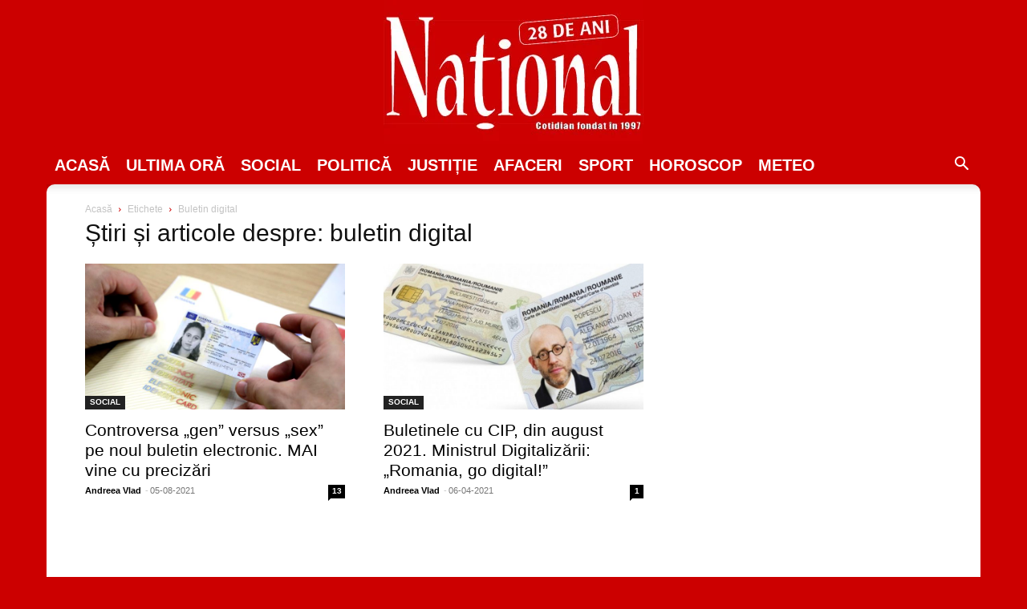

--- FILE ---
content_type: text/html; charset=utf-8
request_url: https://www.google.com/recaptcha/api2/aframe
body_size: 265
content:
<!DOCTYPE HTML><html><head><meta http-equiv="content-type" content="text/html; charset=UTF-8"></head><body><script nonce="g8ngCj6hW6h-8U5iaMb39Q">/** Anti-fraud and anti-abuse applications only. See google.com/recaptcha */ try{var clients={'sodar':'https://pagead2.googlesyndication.com/pagead/sodar?'};window.addEventListener("message",function(a){try{if(a.source===window.parent){var b=JSON.parse(a.data);var c=clients[b['id']];if(c){var d=document.createElement('img');d.src=c+b['params']+'&rc='+(localStorage.getItem("rc::a")?sessionStorage.getItem("rc::b"):"");window.document.body.appendChild(d);sessionStorage.setItem("rc::e",parseInt(sessionStorage.getItem("rc::e")||0)+1);localStorage.setItem("rc::h",'1769626624186');}}}catch(b){}});window.parent.postMessage("_grecaptcha_ready", "*");}catch(b){}</script></body></html>